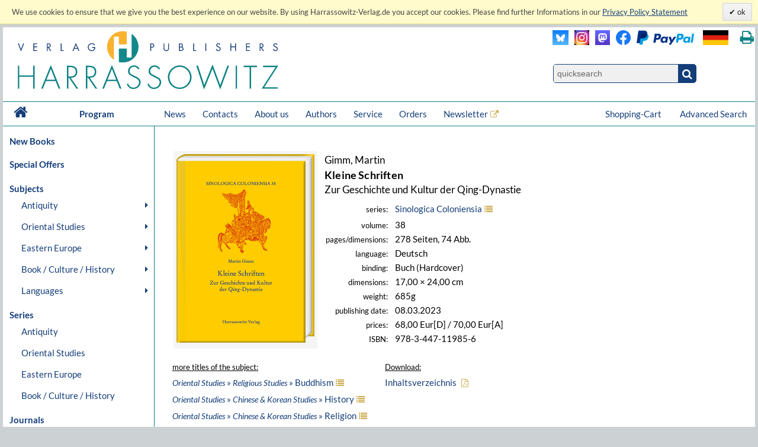

--- FILE ---
content_type: text/javascript; charset=utf-8
request_url: https://www.harrassowitz-verlag.de/mimg/jslib/OO_global.js
body_size: 4774
content:
/* This notice must be untouched at all times.

OO_global.js

Copyright (c) 2008 Medien-Service Untermain GmbH, Michael Mai. All rights reserved.
Created 06. 11. 2008 by Michael Mai
Last modified: 13.09.2013 11:25:03

*/

var OOBOX = {
  prm : {},
  strRegex : /^[a-z0-9\-_]+$/i,

  init: function() {
    if (jQuery('#sBox-overlay').length < 1) {
      jQuery('body').prepend('<div id="sBox-overlay"></div>');
    }
    if (jQuery('#sBox').length < 1) {
      jQuery('body').prepend('<table id="sBox"><tr><td><div><span id="sBox-title" class="txt11 fett lfloat"></span><span id="sBox-close" class="rfloat oo-icon_blue oo-icon-close"></span></div><div class="fclear"></div><div id="sBox-content"></div></td></tr></table>');
    }
  },

  open: function(params ) {
    OOBOX.close();
    OOBOX.init();
    OOBOX.prm = params;
    if ( typeof OOBOX.prm['src'] == 'undefined') return;
    if ( typeof OOBOX.prm['src'] == 'object' ) OOBOX.prm['src'] = jQuery(OOBOX.prm['src']).html();
    if ( OOBOX.prm['src'] == '') return;
    //alert(  OOBOX['strRegex'].test(OOBOX.prm['src']) );
    if ( OOBOX['strRegex'].test(OOBOX.prm['src']) && jQuery('#'+OOBOX.prm['src']).length > 0) {
      OOBOX.prm['src'] = jQuery('#'+OOBOX.prm['src']).html();
    }
    if ( typeof OOBOX.prm['classes'] == 'object') {
      jQuery.each(OOBOX.prm['classes'], function(index, value) { jQuery('#'+index).addClass(value); });
    }
    if ( typeof OOBOX.prm['title'] == 'string') jQuery('#sBox-title').html(OOBOX.prm['title'] );
    if ( OOBOX.prm['persistent'] == true) {
      jQuery('#sBox-overlay').off( "click");
    } else {
      jQuery('#sBox-overlay').click( function() { OOBOX.close(); });
    }
    jQuery('#sBox-content').html(OOBOX.prm['src'] );
    jQuery('#sBox-close').click( function() { OOBOX.close(); });
    //alert( typeof OOBOX.prm['wait']);
    if ( typeof OOBOX.prm['wait'] == 'undefined') {
      OOBOX.position();
      OOBOX.zeige();
    }
  },

  close: function() {
    if ( typeof OOBOX.prm['classes'] == 'object') {
      jQuery.each(OOBOX.prm['classes'], function(index, value) { jQuery('#'+index).removeClass(value); });
    }
    jQuery('#sBox-overlay').css({top:0,left:0}).hide();
    jQuery('#sBox').css({top:0,left:0}).hide();
    jQuery('#sBox-content').html('');
    jQuery('#sBox-title').html('');
    OOBOX.prm = {};
  },

  zeige : function() {
    if ( typeof OOBOX.prm['timer'] == 'number' && OOBOX.prm['timer'] > 0) {
      jQuery('#sBox').show().delay(OOBOX.prm['timer']).queue( function() { OOBOX.close(); } );
    } else {
      jQuery('#sBox').show();
    }
  },

  resize: function(size) {
    if ( typeof size != 'object' ) return;
    if ( jQuery('#sBox-content').length < 1 ) return;
    //OOBOX.prm['win_h1'] = jQuery(document).height();
    //if (jQuery('#sBox-content').children(':first').height() +40 < size.height ) size.height += 40;
    //if (jQuery('#sBox-content').children(':first').width() +40  < size.width) size.width += 40;
    jQuery('#sBox-content').children(':first').css(size);
    OOBOX.position();
    OOBOX.zeige();
  },

  position: function() {
    var pos = {};
    if ( typeof OOBOX.prm['dest'] == 'object' && jQuery(OOBOX.prm['dest']).length > 0 ) {
      pos = jQuery(OOBOX.prm['dest']).position();
    } else if (OOBOX['strRegex'].test(OOBOX.prm['dest']) && jQuery('#'+OOBOX.prm['dest']).length > 0 ) {
      pos = jQuery('#'+OOBOX.prm['dest']).position();
    } else if ( typeof OOBOX.prm['pos'] == 'object') {
      pos = OOBOX.prm['pos'];
    }
    if (pos != null && typeof OOBOX.prm['offset'] == 'object' ) {
      pos.left += OOBOX.prm['offset']['left'];
      pos.top  += OOBOX.prm['offset']['top'];
    }
    if (typeof pos.top == 'undefined' || typeof pos.left == 'undefined') {
      pos.left = ( jQuery(window).width() / 2 + $(document).scrollLeft() ) - ( jQuery('#sBox').width() / 2 );
      pos.top  = ( jQuery(window).height() / 2 + jQuery(document).scrollTop()) - ( jQuery('#sBox').height() / 2 );
      if (pos.left < jQuery(document).scrollLeft()) pos.left = jQuery(document).scrollLeft() + 1;
      if (pos.top < jQuery(document).scrollTop()) pos.top = jQuery(document).scrollTop() + 1;
    }
    jQuery('#sBox').css({top: pos.top + "px", left: pos.left + "px" });
    if ( OOBOX.prm['overlay'] != 'no') {
      var ovlh = (jQuery('#sBox').height() > jQuery(document).height() ) ? jQuery('#sBox').height() : jQuery(document).height();
      var ovlw = (jQuery('#sBox').width() > jQuery(document).width() ) ? jQuery('#sBox').width() : jQuery(document).width();
      jQuery('#sBox-overlay').width(ovlw + 50).height(ovlh + 50);
      jQuery('#sBox-overlay').show();
    }
  }

}

  function OO_AjaxRequest () {

    var that      = this;
    var updating  = false;
    this.AjaxResponse = '';
    this.callback = function() { }

    this.Request = function(typ,url,add) {
      if (updating==true) { return false; }
      updating=true;
      var AJAX = null;
      try { AJAX = new XMLHttpRequest(); }
      catch (ms) {
        try{ AJAX = new ActiveXObject("Msxml2.XMLHTTP"); }
        catch (nonms){
          try{ AJAX = new ActiveXObject("Microsoft.XMLHTTP"); }
          catch (failed){ req = null; }
        }
      }
      if (!AJAX || AJAX == null) {
        alert("Your browser doesn't support AJAX.");
        return false;
      }

      AJAX.onreadystatechange = function() {
        if (AJAX.readyState==4 || AJAX.readyState=="complete") {
          AjaxResponse = AJAX.responseText;
          if (AjaxResponse.indexOf('Error:') > -1 || AjaxResponse.indexOf('Debug:') > -1) {
            alert(AjaxResponse);
          }
          delete AJAX;
          updating=false;
       //   if (callback == 'return') { return AjaxResponse; };
          that.callback();
        }
      }

      if (typ == 'post') {
        AJAX.open('POST', url, true);
        AJAX.setRequestHeader('Content-Type', 'application/x-www-form-urlencoded');
        AJAX.send(add);
      } else {
        AJAX.open('GET', url + '?' + add + '&timestamp='+Math.random(), true);
        AJAX.send(null);
      }
      return 'fertig';
    }
  }

    function OO_INLINEHANDLE(aktion, zielseite, hoehe, breite, pos_x, pos_y, srcObj) {

      var divid      = 'OO_INLINE_DIV';
      var frameid    = 'OO_INLINE_IFRAME';
      var framedivid = 'OO_INLINE_IFRAMEDIV';

      var divobj = (document.getElementById ? document.getElementById(divid) : (document.all ? document.all[divid] : (document.layers ? document.layers[divid] : null)));
    //  var frameobj = (document.getElementById ? document.getElementById(frameid) : (document.all ? document.all[frameid] : (document.layers ? document.layers[frameid] : null)));
      var fdivobj  = (document.getElementById ? document.getElementById(framedivid) : (document.all ? document.all[framedivid] : (document.layers ? document.layers[framedivid] : null)));

      if (divobj == null) return;
      if ( fdivobj == null) {
        divobj.style.display = 'none';
        return;
      }

      getPosition = function(el) {
        var p = { x: el.offsetLeft, y: el.offsetTop };
        while (el.offsetParent) {
          el = el.offsetParent;
          p.x += el.offsetLeft;
          p.y += el.offsetTop;
          if (el != document.body && el != document.documentElement) {
            p.x -= el.scrollLeft;
            p.y -= el.scrollTop;
          }
        }
        return p;
      }
      getLeftPos = function (inputObj) {
        var returnValue = inputObj.offsetLeft;
        while((inputObj = inputObj.offsetParent) != null){
          if(inputObj.tagName!='HTML' && inputObj.tagName!='html') returnValue += inputObj.offsetLeft;
        }
        return returnValue;
      }
      getTopPos = function (inputObj) {
        var returnValue = inputObj.offsetTop;
        while((inputObj = inputObj.offsetParent) != null){
          if(inputObj.tagName!='HTML' && inputObj.tagName!='html') returnValue += inputObj.offsetTop;
        }
        return returnValue;
      }

      if (aktion == "" || aktion == "close" || zielseite == null || zielseite == "") {
        fdivobj.innerHTML = '';
        divobj.style.display = 'none';
        return;
      }

      if (srcObj != null ) {
        var p = getPosition(srcObj);
        var p_y = p.y - hoehe + pos_y;
        var p_x = p.x + pos_x;
        pos_y = (p_y > 0) ? p_y : 5;
        pos_x = (p_x > 0) ? p_x : 5;
       // alert(p_y + ' '+ p_x);
      } else {
        if (pos_y < 0) pos_y = 5;
        if (pos_x < 0) pos_x = 5;
      }
      divobj.style.height = hoehe + "px";
      divobj.style.width  = breite + "px";
      divobj.style.left   = pos_x + "px";
      divobj.style.top    = pos_y + "px";
      var foheight = (hoehe);
      fdivobj.style.height = hoehe + "px";
      fdivobj.style.width  = 99 + "%";
      fdivobj.innerHTML = '<iframe name="OO'+ (new Date()).getTime() +'" frameborder="0" id="'+ frameid +'" '
      +' style="width:'+ 100 +'%; height:'+ foheight +'px;" '
      +' src="'+ zielseite +'"></iframe>';
      divobj.style.display = 'block';

      window.scrollTo(pos_x, pos_y);

    }

   var OO_AN_trees     = new Array();
   var OO_AN_treeinfo  = new Array();

   function OO_AN_kl(kl_id, was) {
     if (typeof kl_id == "undefined") kl_id = '';
     var knotnum = kl_id.replace(/([^0-9]+)/, "");
     var treeid  = kl_id.replace(/([^A-Z]+)/, "");

     if (treeid == '' || (typeof OO_AN_treeinfo[treeid]["mod01"] != "undefined" && OO_AN_treeinfo[treeid]["mod01"] == 'yes')) {
       for (var baum in OO_AN_treeinfo) {
         // nicht gemeinte/fremde b�ume schlie�en , nur levels==0 bleiben stehen
         if ((OO_AN_treeinfo[baum]["noclose"] != "yes" && baum != treeid) || treeid == "") {
           for (var i=0; i < OO_AN_treeinfo[baum]["top_LV"].length; i++) {
             OO_AN_listfunc(baum,OO_AN_treeinfo[baum]["top_LV"][i],'none',OO_AN_treeinfo[baum]["mod03"]);
           }
         }
       }
     }

     if (treeid == '' || typeof OO_AN_trees[treeid] == "undefined") return;
     var diesblatt = (typeof OO_AN_trees[treeid][knotnum] != "undefined") ? OO_AN_trees[treeid][knotnum] : '';
     if (diesblatt == "") return;

     if ( OO_AN_treeinfo[treeid]["mod02"] == 'yes' ) {
       if (diesblatt["LS"].length > 0) {
         // nur einen zweig schliessen der schon offen ist
         if ($('#OO-TBID_'+treeid+'_'+diesblatt["LS"][0]).is(':visible')) {
           for (var i=0; i < diesblatt["LS"].length; i++) {
             OO_AN_listfunc(treeid,diesblatt["LS"][i],'none',OO_AN_treeinfo[treeid]["mod03"]);
           }
           return;
         }
       }
       for (var i=0; i < OO_AN_treeinfo[treeid]["top_LV"].length; i++) {
         OO_AN_listfunc(treeid,OO_AN_treeinfo[treeid]["top_LV"][i],'none',OO_AN_treeinfo[treeid]["mod03"]);
       }
     }

     // aufklappen eines zweiges nach einer knr innerhalb d. zweiges
     // durchlaufe zweigarray
     //alert(treeid);
     for (var j=0; j < diesblatt["ZW"].length; j++) {
       var zweigid = diesblatt["ZW"][j];
       if (OO_AN_treeinfo[treeid]['sclass'] != '') {
         var aclass=OO_AN_treeinfo[treeid]['sclass']+''+OO_AN_trees[treeid][zweigid]["LV"];
         $('#OO-TBID_'+treeid+'_'+zweigid).addClass(aclass);
       }
       if (OO_AN_trees[treeid][zweigid]["LS"].length < 1) continue;
       // durchlaufe liste eines zweigs
       for (var k=0; k < OO_AN_trees[treeid][zweigid]["LS"].length; k++) {
         $('#OO-TBID_'+treeid+'_'+OO_AN_trees[treeid][zweigid]["LS"][k]).show();
       }
     }

     // gibt es einen link auszuf�hren
     if (was != 'nogo') {
       if (typeof diesblatt["LK"] != "undefined" && diesblatt["LK"] != "") {
         var zeit = new Date();
         var url  = diesblatt["LK"];
             url += (url.indexOf("?") < 0) ? "?" : "&" ;
             url += "NKLN=" + kl_id;
             url += "&ts=" + zeit.getTime();
         if (typeof diesblatt["TG"] != "undefined" && diesblatt["TG"] != "") {
           if (parent.frames[diesblatt["TG"]]) parent.frames[diesblatt["TG"]].location.href = url;
         } else {
           self.location.href = url;
         }
       }
     }
     return;
   }

   function OO_AN_listfunc(treeid,knotnum,wastun,openlvl) {
     if (typeof OO_AN_trees[treeid] == "undefined" || typeof OO_AN_trees[treeid][knotnum] == "undefined") return;
     if (typeof openlvl == "undefined") openlvl = 0;
     if (! document.getElementById('OO-TBID_'+treeid+'_'+knotnum)) return;
     if (OO_AN_treeinfo[treeid]['sclass'] != '') {
       var aclass=OO_AN_treeinfo[treeid]['sclass']+''+OO_AN_trees[treeid][knotnum]["LV"];
       $('#OO-TBID_'+treeid+'_'+[knotnum]).removeClass(aclass);
     }

     if (wastun == 'none' && openlvl == 'A') wastun = 'block'; //alert(wastun);
     if (wastun == 'none') {
       if (OO_AN_trees[treeid][knotnum]["LV"] > 0) {
         if (OO_AN_trees[treeid][knotnum]["ST"] != 'block') {
           var t = document.getElementById('OO-TBID_'+treeid+'_'+knotnum).style.display = wastun;
         }
       }
     }
     for (var i=0; i < OO_AN_trees[treeid][knotnum]["LS"].length; i++) {
       var subid = OO_AN_trees[treeid][knotnum]["LS"][i];
       var elem = 'OO-TBID_'+treeid+'_'+subid;
       if (document.getElementById(elem) && document.getElementById(elem).style.display != wastun) {
         OO_AN_listfunc(treeid,subid,wastun,openlvl);
       }
     }
   }

   function OO_AN_init() {
     // durchlaufe alle b�ume zum einstellen der wechselimages
     for (var baum in OO_AN_trees) {
       if (typeof OO_AN_treeinfo[baum]["img_CL"] == "undefined") continue;
       if (typeof OO_AN_treeinfo[baum]["img_OP"] == "undefined") continue;
       if (typeof OO_AN_treeinfo[baum]["img_NT"] == "undefined") continue;
       // durchlaufe alle zweige
       for (var zweig in OO_AN_trees[baum]) {
         if (! document.getElementById('OO-TBID_'+baum+'_'+zweig)) continue;
         if (! document.getElementById('OO-TIID_'+baum+'_'+zweig)) continue;
         if (OO_AN_trees[baum][zweig]["LS"].length < 1) {
           document.getElementById('OO-TIID_'+baum+'_'+zweig).src = OO_AN_treeinfo[baum]["img_NT"];
           continue;
         }
         var t = document.getElementById('OO-TBID_'+baum+'_'+OO_AN_trees[baum][zweig]["LS"][0]).style.display;
         if (t == 'none') {
            document.getElementById('OO-TIID_'+baum+'_'+zweig).src = OO_AN_treeinfo[baum]["img_CL"];
         } else {
            document.getElementById('OO-TIID_'+baum+'_'+zweig).src = OO_AN_treeinfo[baum]["img_OP"];
         }
       }
     }
   } // function

   function OOform_senden(act, message) {
     if (act == null || act == '' || act == 'test') {
       if (! checkform() ) { return; }
     }
     if (act == 'delete') {
       var test = confirm(message);
       if (test == false) return;
     }
     var zeit = (new Date).getTime();
     //$('#TformT').val(zeit);
     $('#custact').val(act);
     $('#custformact').val('send');
     $('#OO_globalform').submit();
     return;
   }
   function OOform_alert(objID, nachricht, klasse, schieben) {
     var msgID = objID + '_msg';
      if (nachricht+'' == "") {
       if ( $('#'+msgID).length > 0 ) $('#'+msgID).html().hide('300');
         return;
     }
     if ( $('#'+msgID).length > 0 ) {
       if ( ''+klasse > "" ) {
         $('#'+msgID).html('<div class=\"' + klasse + '\">' + nachricht + '</div>');
       } else {
         $('#'+msgID).html(nachricht);
       }
       $('#'+msgID).show('300');
       if ( ''+schieben != 'no') document.getElementById(msgID).scrollIntoView();
     } else if ($.prompt ) {
        var pos = { container: 'body' , x:'50%', y:'50%'};
        if ($('#'+objID).length > 0 ) pos = { container: '#'+objID , x:+0, y:+0 };
       $.prompt(nachricht, { buttons: { }, opacity: 0,overlayspeed: 0,promptspeed: 0, closeText:'',position: pos });
     } else {
       alert(nachricht);
     }
   }  // function

   function OO_SetCookie( name, value, expires, path, domain, secure ) {
     var today = new Date();
     today.setTime( today.getTime() );
     if ( expires ) { expires = expires * 1000 * 60 * 60 * 24; }
     var expires_date = new Date( today.getTime() + (expires) );
     document.cookie = name + "=" +encodeURI( value ) +
      ( ( expires ) ? ";expires=" + expires_date.toGMTString() : "" ) +
      ( ( path ) ? ";path=" + path : "" ) +
      ( ( domain ) ? ";domain=" + domain : "" ) +
      ( ( secure ) ? ";secure" : "" ) + ";SameSite=strict";
   }

   function OO_GetCookie( name ) {
     var start = document.cookie.indexOf( name + "=" );
     var len = start + name.length + 1;
     if ( ( !start ) && ( name != document.cookie.substring( 0, name.length ) ) ) return null;
     if ( start == -1 ) return null;
     var end = document.cookie.indexOf( ";", len );
     if ( end == -1 ) end = document.cookie.length;
     return decodeURI( document.cookie.substring( len, end ) );
   }

   function OO_DeleteCookie( name, path, domain ) {
     if ( OO_GetCookie( name ) )
       document.cookie = name + "=" +
        ( ( path ) ? ";path=" + path : "") +
        ( ( domain ) ? ";domain=" + domain : "" ) +
        ";expires=Thu, 01-Jan-1970 00:00:01 GMT";
   }

   function OO_CheckCookie() {
     var cookie_test = false;
     OO_SetCookie( 'browsercheck', 'none', '', '/', '', '' );
     if ( OO_GetCookie( 'browsercheck' ) ) {
       cookie_set = true;
       OO_DeleteCookie('browsercheck', '/', '');
     }
     return(cookie_set);
   }
   function OO_go(url,add) {
     var zeit = new Date();
     url += '?T=' + zeit.getTime();
     if ( add > "" && add != null && add != undefined ) url += '&' + add;
     document.location.href = url;
   }